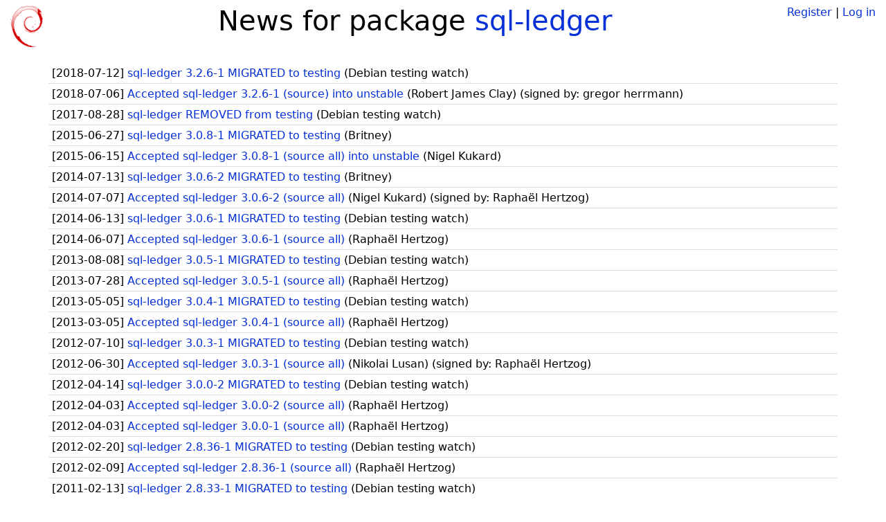

--- FILE ---
content_type: text/html; charset=utf-8
request_url: https://tracker.debian.org/pkg/sql-ledger/news/
body_size: 1863
content:

<!DOCTYPE html>
<html>
    <head>
        <meta charset="utf-8">
        <title>Debian Package Tracker</title>
        <meta name="viewport" content="width=device-width, initial-scale=1, shrink-to-fit=no">
	<meta http-equiv="x-ua-compatible" content="ie=edge">
        <link href="/static/css/bootstrap.min.css" rel="stylesheet" media="screen">
        <link href="/static/css/octicons.css" rel="stylesheet" media="screen">
        <link href="/static/css/style.css" rel="stylesheet" media="screen">
        <link type="application/opensearchdescription+xml" title="Debian Package Tracker Search" rel="search" href="/search.xml"/>
        

        
        
    </head>
    <body>
        
        <header class="page-header">
            <div class="container-fluid">
                
		<div class="row">
		<div class="col-xs-12 text-xs-center">
		    <div class="pull-xs-left">
<a href="/"><img src="/static/img/logo.png" alt="Debian Package Tracker" title="Visit the main page" ></a>
</div>
		    <div class="pull-xs-right">
		    
		    
    <span><a id="account-register" href="/accounts/register/">Register</a></span>
    <span>|</span>
    <span><a id="account-login" href="/accounts/login/">Log in</a></span>


		    
		    </div>
		    
<h1 class="text-xs-center">News for package <a href="/pkg/sql-ledger">sql-ledger</a></h1>

		</div>
		</div>
                
            </div>
        </header>
        

	
        <div class="container">
            
<ul class="list-group list-group-flush">
    
    <li class="list-group-item">
        [<span class="news-date">2018-07-12</span>]
        <a href="/news/972669/sql-ledger-326-1-migrated-to-testing/">
            <span class="news-title">sql-ledger 3.2.6-1 MIGRATED to testing</span>
        </a>
        (<span class="news-creator">Debian testing watch</span>)
        
        
        
    </li>
    
    <li class="list-group-item">
        [<span class="news-date">2018-07-06</span>]
        <a href="/news/971386/accepted-sql-ledger-326-1-source-into-unstable/">
            <span class="news-title">Accepted sql-ledger 3.2.6-1 (source) into unstable</span>
        </a>
        (<span class="news-creator">Robert James Clay</span>)
        
        
        <span>(signed by: </span><span class="news-signer">gregor herrmann</span><span>)</span>
        
        
    </li>
    
    <li class="list-group-item">
        [<span class="news-date">2017-08-28</span>]
        <a href="/news/866297/sql-ledger-removed-from-testing/">
            <span class="news-title">sql-ledger REMOVED from testing</span>
        </a>
        (<span class="news-creator">Debian testing watch</span>)
        
        
        
    </li>
    
    <li class="list-group-item">
        [<span class="news-date">2015-06-27</span>]
        <a href="/news/693328/sql-ledger-308-1-migrated-to-testing/">
            <span class="news-title">sql-ledger 3.0.8-1 MIGRATED to testing</span>
        </a>
        (<span class="news-creator">Britney</span>)
        
        
        
    </li>
    
    <li class="list-group-item">
        [<span class="news-date">2015-06-15</span>]
        <a href="/news/690157/accepted-sql-ledger-308-1-source-all-into-unstable/">
            <span class="news-title">Accepted sql-ledger 3.0.8-1 (source all) into unstable</span>
        </a>
        (<span class="news-creator">Nigel Kukard</span>)
        
        
        
    </li>
    
    <li class="list-group-item">
        [<span class="news-date">2014-07-13</span>]
        <a href="/news/557766/sql-ledger-306-2-migrated-to-testing/">
            <span class="news-title">sql-ledger 3.0.6-2 MIGRATED to testing</span>
        </a>
        (<span class="news-creator">Britney</span>)
        
        
        
    </li>
    
    <li class="list-group-item">
        [<span class="news-date">2014-07-07</span>]
        <a href="/news/556641/accepted-sql-ledger-306-2-source-all/">
            <span class="news-title">Accepted sql-ledger 3.0.6-2 (source all)</span>
        </a>
        (<span class="news-creator">Nigel Kukard</span>)
        
        
        <span>(signed by: </span><span class="news-signer">Raphaël Hertzog</span><span>)</span>
        
        
    </li>
    
    <li class="list-group-item">
        [<span class="news-date">2014-06-13</span>]
        <a href="/news/95191/sql-ledger-306-1-migrated-to-testing/">
            <span class="news-title">sql-ledger 3.0.6-1 MIGRATED to testing</span>
        </a>
        (<span class="news-creator">Debian testing watch</span>)
        
        
        
    </li>
    
    <li class="list-group-item">
        [<span class="news-date">2014-06-07</span>]
        <a href="/news/95190/accepted-sql-ledger-306-1-source-all/">
            <span class="news-title">Accepted sql-ledger 3.0.6-1 (source all)</span>
        </a>
        (<span class="news-creator">Raphaël Hertzog</span>)
        
        
        
    </li>
    
    <li class="list-group-item">
        [<span class="news-date">2013-08-08</span>]
        <a href="/news/95189/sql-ledger-305-1-migrated-to-testing/">
            <span class="news-title">sql-ledger 3.0.5-1 MIGRATED to testing</span>
        </a>
        (<span class="news-creator">Debian testing watch</span>)
        
        
        
    </li>
    
    <li class="list-group-item">
        [<span class="news-date">2013-07-28</span>]
        <a href="/news/95188/accepted-sql-ledger-305-1-source-all/">
            <span class="news-title">Accepted sql-ledger 3.0.5-1 (source all)</span>
        </a>
        (<span class="news-creator">Raphaël Hertzog</span>)
        
        
        
    </li>
    
    <li class="list-group-item">
        [<span class="news-date">2013-05-05</span>]
        <a href="/news/95187/sql-ledger-304-1-migrated-to-testing/">
            <span class="news-title">sql-ledger 3.0.4-1 MIGRATED to testing</span>
        </a>
        (<span class="news-creator">Debian testing watch</span>)
        
        
        
    </li>
    
    <li class="list-group-item">
        [<span class="news-date">2013-03-05</span>]
        <a href="/news/95186/accepted-sql-ledger-304-1-source-all/">
            <span class="news-title">Accepted sql-ledger 3.0.4-1 (source all)</span>
        </a>
        (<span class="news-creator">Raphaël Hertzog</span>)
        
        
        
    </li>
    
    <li class="list-group-item">
        [<span class="news-date">2012-07-10</span>]
        <a href="/news/95185/sql-ledger-303-1-migrated-to-testing/">
            <span class="news-title">sql-ledger 3.0.3-1 MIGRATED to testing</span>
        </a>
        (<span class="news-creator">Debian testing watch</span>)
        
        
        
    </li>
    
    <li class="list-group-item">
        [<span class="news-date">2012-06-30</span>]
        <a href="/news/95184/accepted-sql-ledger-303-1-source-all/">
            <span class="news-title">Accepted sql-ledger 3.0.3-1 (source all)</span>
        </a>
        (<span class="news-creator">Nikolai Lusan</span>)
        
        
        <span>(signed by: </span><span class="news-signer">Raphaël Hertzog</span><span>)</span>
        
        
    </li>
    
    <li class="list-group-item">
        [<span class="news-date">2012-04-14</span>]
        <a href="/news/95183/sql-ledger-300-2-migrated-to-testing/">
            <span class="news-title">sql-ledger 3.0.0-2 MIGRATED to testing</span>
        </a>
        (<span class="news-creator">Debian testing watch</span>)
        
        
        
    </li>
    
    <li class="list-group-item">
        [<span class="news-date">2012-04-03</span>]
        <a href="/news/95182/accepted-sql-ledger-300-2-source-all/">
            <span class="news-title">Accepted sql-ledger 3.0.0-2 (source all)</span>
        </a>
        (<span class="news-creator">Raphaël Hertzog</span>)
        
        
        
    </li>
    
    <li class="list-group-item">
        [<span class="news-date">2012-04-03</span>]
        <a href="/news/95181/accepted-sql-ledger-300-1-source-all/">
            <span class="news-title">Accepted sql-ledger 3.0.0-1 (source all)</span>
        </a>
        (<span class="news-creator">Raphaël Hertzog</span>)
        
        
        
    </li>
    
    <li class="list-group-item">
        [<span class="news-date">2012-02-20</span>]
        <a href="/news/95180/sql-ledger-2836-1-migrated-to-testing/">
            <span class="news-title">sql-ledger 2.8.36-1 MIGRATED to testing</span>
        </a>
        (<span class="news-creator">Debian testing watch</span>)
        
        
        
    </li>
    
    <li class="list-group-item">
        [<span class="news-date">2012-02-09</span>]
        <a href="/news/95179/accepted-sql-ledger-2836-1-source-all/">
            <span class="news-title">Accepted sql-ledger 2.8.36-1 (source all)</span>
        </a>
        (<span class="news-creator">Raphaël Hertzog</span>)
        
        
        
    </li>
    
    <li class="list-group-item">
        [<span class="news-date">2011-02-13</span>]
        <a href="/news/95178/sql-ledger-2833-1-migrated-to-testing/">
            <span class="news-title">sql-ledger 2.8.33-1 MIGRATED to testing</span>
        </a>
        (<span class="news-creator">Debian testing watch</span>)
        
        
        
    </li>
    
    <li class="list-group-item">
        [<span class="news-date">2011-02-02</span>]
        <a href="/news/95177/accepted-sql-ledger-2833-1-source-all/">
            <span class="news-title">Accepted sql-ledger 2.8.33-1 (source all)</span>
        </a>
        (<span class="news-creator">Raphaël Hertzog</span>)
        
        
        
    </li>
    
    <li class="list-group-item">
        [<span class="news-date">2010-11-29</span>]
        <a href="/news/95176/accepted-sql-ledger-2832-1-source-all/">
            <span class="news-title">Accepted sql-ledger 2.8.32-1 (source all)</span>
        </a>
        (<span class="news-creator">Raphaël Hertzog</span>)
        
        
        
    </li>
    
    <li class="list-group-item">
        [<span class="news-date">2010-10-20</span>]
        <a href="/news/95175/accepted-sql-ledger-2831-1-source-all/">
            <span class="news-title">Accepted sql-ledger 2.8.31-1 (source all)</span>
        </a>
        (<span class="news-creator">Raphaël Hertzog</span>)
        
        
        
    </li>
    
    <li class="list-group-item">
        [<span class="news-date">2010-04-20</span>]
        <a href="/news/95174/sql-ledger-2830-1-migrated-to-testing/">
            <span class="news-title">sql-ledger 2.8.30-1 MIGRATED to testing</span>
        </a>
        (<span class="news-creator">Debian testing watch</span>)
        
        
        
    </li>
    
    <li class="list-group-item">
        [<span class="news-date">2010-04-09</span>]
        <a href="/news/95173/accepted-sql-ledger-2830-1-source-all/">
            <span class="news-title">Accepted sql-ledger 2.8.30-1 (source all)</span>
        </a>
        (<span class="news-creator">Raphaël Hertzog</span>)
        
        
        
    </li>
    
    <li class="list-group-item">
        [<span class="news-date">2010-03-16</span>]
        <a href="/news/95172/sql-ledger-2829-1-migrated-to-testing/">
            <span class="news-title">sql-ledger 2.8.29-1 MIGRATED to testing</span>
        </a>
        (<span class="news-creator">Debian testing watch</span>)
        
        
        
    </li>
    
    <li class="list-group-item">
        [<span class="news-date">2010-03-05</span>]
        <a href="/news/95171/accepted-sql-ledger-2829-1-source-all/">
            <span class="news-title">Accepted sql-ledger 2.8.29-1 (source all)</span>
        </a>
        (<span class="news-creator">Raphaël Hertzog</span>)
        
        
        
    </li>
    
    <li class="list-group-item">
        [<span class="news-date">2010-02-07</span>]
        <a href="/news/95170/sql-ledger-2828-1-migrated-to-testing/">
            <span class="news-title">sql-ledger 2.8.28-1 MIGRATED to testing</span>
        </a>
        (<span class="news-creator">Debian testing watch</span>)
        
        
        
    </li>
    
    <li class="list-group-item">
        [<span class="news-date">2010-01-27</span>]
        <a href="/news/95169/accepted-sql-ledger-2828-1-source-all/">
            <span class="news-title">Accepted sql-ledger 2.8.28-1 (source all)</span>
        </a>
        (<span class="news-creator">Raphaël Hertzog</span>)
        
        
        
    </li>
    
</ul>

<div class="text-xs-center">
<ul class="pagination">
    
    <li class="page-item active"><a class="page-link" href="?page=1">1</a></li>
    
    <li class="page-item"><a class="page-link" href="?page=2">2</a></li>
    
    <li class="page-item"><a class="page-link" href="?page=3">3</a></li>
    
    <li class="page-item"><a class="page-link" href="?page=4">4</a></li>
    
</ul>
</div>



        </div>
	

        <footer id="footer" class="footer">
            <hr>
            <div class="container-fluid">
                <div class="text-xs-center p-b-1">
                    
                                        <div id="footer-title"><a href="https://www.debian.org">Debian</a> Package Tracker — <a href="https://deb.li/DTAuthors">Copyright</a> 2013-2025 The Distro Tracker Developers</div>
                    <div id="footer-bugs">
			Report problems to the <a href="https://bugs.debian.org/tracker.debian.org">tracker.debian.org pseudo-package</a> in the <a href="https://bugs.debian.org">Debian <acronym title="Bug Tracking System">BTS</acronym></a>.
		    </div>
                    <div id="footer-help">
                        <a href="https://qa.pages.debian.net/distro-tracker/">Documentation</a> —
                        <a href="https://salsa.debian.org/qa/distro-tracker/issues">Bugs</a> —
                        <a href="https://salsa.debian.org/qa/distro-tracker">Git Repository</a> —
                        <a href="https://qa.pages.debian.net/distro-tracker/contributing.html">Contributing</a>
                    </div>

                    
                </div>
            </div>
        </footer>

        <script src="/static/js/jquery.min.js"></script>
        <script src="/static/js/jquery.cookie.js"></script>
        <script src="/static/js/tether.min.js"></script>
        <script src="/static/js/popper.min.js"></script>
        <script src="/static/js/bootstrap.min.js"></script>
        <script src="/static/js/typeahead.bundle.min.js"></script>
        <script src="/static/js/main.js"></script>
        
    </body>
</html>
